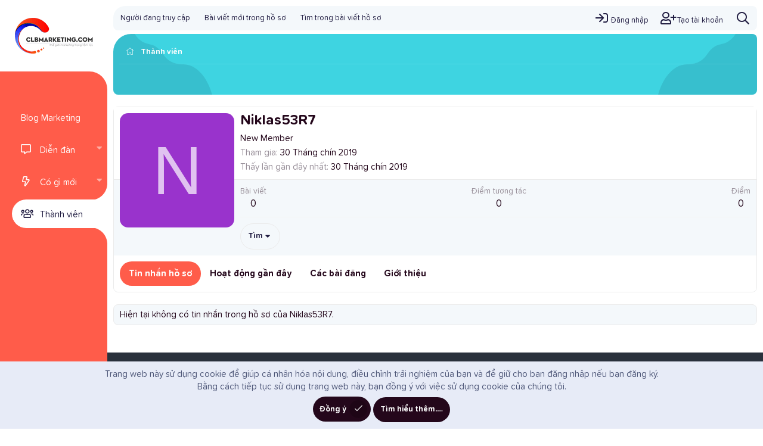

--- FILE ---
content_type: text/html; charset=utf-8
request_url: https://diendan.clbmarketing.com/members/niklas53r7.175152/
body_size: 12820
content:
<!DOCTYPE html>
<html id="XF" lang="vi-VN" dir="LTR"
	data-app="public"
	data-template="member_view"
	data-container-key=""
	data-content-key=""
	data-logged-in="false"
	data-cookie-prefix="xf_"
	data-csrf="1764018833,5a1c54e29607c5acc665d73e8e770deb"
	class="has-no-js template-member_view"
	>
<head>
	<meta charset="utf-8" />
	<meta http-equiv="X-UA-Compatible" content="IE=Edge" />
	<meta name="viewport" content="width=device-width, initial-scale=1, viewport-fit=cover">

	
	
	

	<title>Niklas53R7 | Diễn đàn Marketing (thảo luận, chia sẻ, hỏi đáp)</title>

	<link rel="manifest" href="/webmanifest.php">
	
		<meta name="theme-color" content="#2a313c" />
	

	<meta name="apple-mobile-web-app-title" content="ClbMarketing">
	
		<link rel="apple-touch-icon" href="/data/assets/logo/favicon-192x192.png">
	
	
	
		<meta property="og:url" content="https://diendan.clbmarketing.com/members/niklas53r7.175152/" />
	
		<link rel="canonical" href="https://diendan.clbmarketing.com/members/niklas53r7.175152/" />
	

	
		
	
	
	<meta property="og:site_name" content="Diễn đàn Marketing (thảo luận, chia sẻ, hỏi đáp)" />


	
	
		
	
	
	<meta property="og:type" content="website" />


	
	
		
	
	
	
		<meta property="og:title" content="Niklas53R7" />
		<meta property="twitter:title" content="Niklas53R7" />
	


	
	
	
	
		
	
	
	
		<meta property="og:image" content="https://diendan.clbmarketing.com/data/assets/logo/retina_logo.png" />
		<meta property="twitter:image" content="https://diendan.clbmarketing.com/data/assets/logo/retina_logo.png" />
		<meta property="twitter:card" content="summary" />
	


	

	
	

	
	
	


	<link rel="preload" href="/styles/fonts/fa/fa-light-300.woff2?_v=5.15.3" as="font" type="font/woff2" crossorigin="anonymous" />


	<link rel="preload" href="/styles/fonts/fa/fa-solid-900.woff2?_v=5.15.3" as="font" type="font/woff2" crossorigin="anonymous" />


<link rel="preload" href="/styles/fonts/fa/fa-brands-400.woff2?_v=5.15.3" as="font" type="font/woff2" crossorigin="anonymous" />

	<link rel="stylesheet" href="/css.php?css=public%3Anormalize.css%2Cpublic%3Afa.css%2Cpublic%3Acore.less%2Cpublic%3Aapp.less%2Cpublic%3Aturbofont.css&amp;s=20&amp;l=3&amp;d=1755358874&amp;k=dc54fd2f1ade9698f63d6f88568bb330be8645ac" />

	<link rel="stylesheet" href="/css.php?css=public%3Amember.less%2Cpublic%3Anotices.less%2Cpublic%3Aextra.less&amp;s=20&amp;l=3&amp;d=1755358874&amp;k=a95614810b0aa034317be3c90a06b24696ec6248" />

	
		<script src="/js/xf/preamble.min.js?_v=1da989c0"></script>
	


	
		<link rel="icon" type="image/png" href="https://diendan.clbmarketing.com/data/assets/logo/favicon-32x32.png" sizes="32x32" />
	
	
	
		<script async src="/jc/gtm.js?_v=1da989c0"></script>
	
	<script>
		window.dataLayer=window.dataLayer||[];function gtag(){dataLayer.push(arguments)}gtag("js",new Date);gtag('config','G-HW917LH537',{'style_id':20,});
!function(b,c){"object"==typeof console&&"function"==typeof console.error&&(console.error_old=console.error,console.error=function(){console.error_old.apply(this,arguments);b.gtag("event","exception",{error_type:"console",error_message:arguments[0],fatal:!1})});b.onerror=function(a,d,e){b.gtag("event","exception",{error_type:"javascript",error_message:a,error_location:d,error_line_number:e,fatal:!1})};b.onload=function(){c.querySelectorAll("img").forEach(a=>{a.complete&&0===a.naturalWidth&&b.gtag("event",
"exception",{error_type:"image",error_message:"not_loaded",error_location:a.src,fatal:!1})})}}(window,document);
	</script>

</head>
<body data-template="member_view">

<div class="p-pageWrapper" id="top">
	

	
<div class="p-sideNav">
	<header class="p-header" id="header">
		<div class="p-header-inner">
			<div class="p-header-content">

				
					<div class="p-header-logo p-header-logo--image">
						<a href="https://clbmarketing.com">
							<img src="/data/assets/logo/logo_131x60.png" srcset="/data/assets/logo/retina_logo.png 2x" alt="Diễn đàn Marketing (thảo luận, chia sẻ, hỏi đáp)"
								width="131" height="60" />
						</a>
					</div>
				

				
			</div>
		</div>
	</header>

	

	<div class="p-nav-container">
		
			<div class="p-navSticky p-navSticky--primary" data-xf-init="sticky-header">
				
		<nav class="p-nav">
			<div class="p-nav-inner">
				<button type="button" class="button--plain p-nav-menuTrigger button" data-xf-click="off-canvas" data-menu=".js-headerOffCanvasMenu" tabindex="0" aria-label="Trình đơn"><span class="button-text">
					<i aria-hidden="true"></i>
				</span></button>

				
					<div class="p-nav-smallLogo">
						<a href="https://clbmarketing.com">
							<img src="/data/assets/logo/logo_131x60.png" srcset="/data/assets/logo/retina_logo.png 2x" alt="Diễn đàn Marketing (thảo luận, chia sẻ, hỏi đáp)"
								width="131" height="60" />
						</a>
					</div>
				
				
				<div class="p-nav-opposite">
					<div class="p-navgroup p-account p-navgroup--guest">
						
							
								<a href="/login/" class="p-navgroup-link p-navgroup-link--iconic p-navgroup-link--logIn"
									data-xf-click="overlay" data-follow-redirects="on">
									<i aria-hidden="true"></i>
									<span class="p-navgroup-linkText">Đăng nhập</span>
								</a>
							
							<div class="menu menu--structural menu--medium" data-menu="menu" aria-hidden="true" data-href="/login/"></div>
							
								<a href="/register/" class="p-navgroup-link p-navgroup-link--iconic p-navgroup-link--register"
									data-xf-click="overlay" data-follow-redirects="on">
									<i aria-hidden="true"></i>
									<span class="p-navgroup-linkText">Tạo tài khoản</span>
								</a>
							
						
						<a href="/whats-new/"
							class="p-navgroup-link p-navgroup-link--iconic p-navgroup-link--whatsnew"
							aria-label="Có gì mới?"
							title="Có gì mới?">
							<i aria-hidden="true"></i>
							<span class="p-navgroup-linkText">Có gì mới?</span>
						</a>

						
							<a href="/search/"
								class="p-navgroup-link p-navgroup-link--iconic p-navgroup-link--search"
								data-xf-click="menu"
								data-xf-key="/"
								aria-label="Tìm kiếm"
								aria-expanded="false"
								aria-haspopup="true"
								title="Tìm kiếm">
								<i aria-hidden="true"></i>
								<span class="p-navgroup-linkText">Tìm kiếm</span>
							</a>
							<div class="menu menu--structural menu--wide" data-menu="menu" aria-hidden="true">
								<form action="/search/search" method="post"
									class="menu-content"
									data-xf-init="quick-search">

									<h3 class="menu-header">Tìm kiếm</h3>
									
									<div class="menu-row">
										
											<input type="text" class="input" name="keywords" placeholder="Tìm kiếm…" aria-label="Tìm kiếm" data-menu-autofocus="true" />
										
									</div>

									
									<div class="menu-row">
										<label class="iconic"><input type="checkbox"  name="c[title_only]" value="1" /><i aria-hidden="true"></i><span class="iconic-label">Chỉ tìm trong tiêu đề

													
														<span tabindex="0" role="button"
															data-xf-init="tooltip" data-trigger="hover focus click" title="Tags will also be searched in content where tags are supported">

															<i class="fa--xf far fa-question-circle u-muted u-smaller" aria-hidden="true"></i>
														</span></span></label>

									</div>
									
									<div class="menu-row">
										<div class="inputGroup">
											<span class="inputGroup-text" id="ctrl_search_menu_by_member">Bởi:</span>
											<input type="text" class="input" name="c[users]" data-xf-init="auto-complete" placeholder="Thành viên" aria-labelledby="ctrl_search_menu_by_member" />
										</div>
									</div>
									<div class="menu-footer">
										<span class="menu-footer-controls">
											<button type="submit" class="button--primary button button--icon button--icon--search"><span class="button-text">Tìm</span></button>
											<a href="/search/" class="button"><span class="button-text">Tìm nâng cao…</span></a>
										</span>
									</div>

									<input type="hidden" name="_xfToken" value="1764018833,5a1c54e29607c5acc665d73e8e770deb" />
								</form>
							</div>
						
					</div>
					
					
				</div>

				<ul class="p-nav-list js-offCanvasNavSource">
					
						<li>
							
	<div class="p-navEl " >
		

			
	
	<a href="https://clbmarketing.com/"
		class="p-navEl-link "
		
		data-xf-key="1"
		data-nav-id="blogmkt">Blog Marketing</a>


			

		
		
	</div>

						</li>
					
						<li>
							
	<div class="p-navEl " data-has-children="true">
		

			
	
	<a href="/"
		class="p-navEl-link p-navEl-link--splitMenu "
		
		
		data-nav-id="forums">Diễn đàn</a>


			<a data-xf-key="2"
				data-xf-click="menu"
				data-menu-pos-ref="< .p-navEl"
				class="p-navEl-splitTrigger"
				role="button"
				tabindex="0"
				aria-label="Toggle expanded"
				aria-expanded="false"
				aria-haspopup="true"></a>

		
		
			<div class="menu menu--structural" data-menu="menu" aria-hidden="true">
				<div class="menu-content">
					
						
	
	
	<a href="/whats-new/posts/"
		class="menu-linkRow u-indentDepth0 js-offCanvasCopy "
		
		
		data-nav-id="newPosts">Bài mới</a>

	

					
						
	
	
	<a href="/search/?type=post"
		class="menu-linkRow u-indentDepth0 js-offCanvasCopy "
		
		
		data-nav-id="searchForums">Tìm trong diễn đàn</a>

	

					
				</div>
			</div>
		
	</div>

						</li>
					
						<li>
							
	<div class="p-navEl " data-has-children="true">
		

			
	
	<a href="/whats-new/"
		class="p-navEl-link p-navEl-link--splitMenu "
		
		
		data-nav-id="whatsNew">Có gì mới</a>


			<a data-xf-key="3"
				data-xf-click="menu"
				data-menu-pos-ref="< .p-navEl"
				class="p-navEl-splitTrigger"
				role="button"
				tabindex="0"
				aria-label="Toggle expanded"
				aria-expanded="false"
				aria-haspopup="true"></a>

		
		
			<div class="menu menu--structural" data-menu="menu" aria-hidden="true">
				<div class="menu-content">
					
						
	
	
	<a href="/whats-new/posts/"
		class="menu-linkRow u-indentDepth0 js-offCanvasCopy "
		 rel="nofollow"
		
		data-nav-id="whatsNewPosts">Bài mới</a>

	

					
						
	
	
	<a href="/whats-new/profile-posts/"
		class="menu-linkRow u-indentDepth0 js-offCanvasCopy "
		 rel="nofollow"
		
		data-nav-id="whatsNewProfilePosts">Bài viết mới trong hồ sơ</a>

	

					
						
	
	
	<a href="/whats-new/latest-activity"
		class="menu-linkRow u-indentDepth0 js-offCanvasCopy "
		 rel="nofollow"
		
		data-nav-id="latestActivity">Hoạt động gần đây</a>

	

					
				</div>
			</div>
		
	</div>

						</li>
					
						<li>
							
	<div class="p-navEl is-selected" data-has-children="true">
		

			
	
	<a href="/members/"
		class="p-navEl-link p-navEl-link--splitMenu "
		
		
		data-nav-id="members">Thành viên</a>


			<a data-xf-key="4"
				data-xf-click="menu"
				data-menu-pos-ref="< .p-navEl"
				class="p-navEl-splitTrigger"
				role="button"
				tabindex="0"
				aria-label="Toggle expanded"
				aria-expanded="false"
				aria-haspopup="true"></a>

		
		
			<div class="menu menu--structural" data-menu="menu" aria-hidden="true">
				<div class="menu-content">
					
						
	
	
	<a href="/online/"
		class="menu-linkRow u-indentDepth0 js-offCanvasCopy "
		
		
		data-nav-id="currentVisitors">Người đang truy cập</a>

	

					
						
	
	
	<a href="/whats-new/profile-posts/"
		class="menu-linkRow u-indentDepth0 js-offCanvasCopy "
		 rel="nofollow"
		
		data-nav-id="newProfilePosts">Bài viết mới trong hồ sơ</a>

	

					
						
	
	
	<a href="/search/?type=profile_post"
		class="menu-linkRow u-indentDepth0 js-offCanvasCopy "
		
		
		data-nav-id="searchProfilePosts">Tìm trong bài viết hồ sơ</a>

	

					
				</div>
			</div>
		
	</div>

						</li>
					
				</ul>
			</div>
		</nav>
	
			</div>
		
	</div>

	<div class="offCanvasMenu offCanvasMenu--nav js-headerOffCanvasMenu" data-menu="menu" aria-hidden="true" data-ocm-builder="navigation">
		<div class="offCanvasMenu-backdrop" data-menu-close="true"></div>
		<div class="offCanvasMenu-content">
			<div class="offCanvasMenu-header">
				Trình đơn
				<a class="offCanvasMenu-closer" data-menu-close="true" role="button" tabindex="0" aria-label="Đóng"></a>
			</div>
			
				<div class="p-offCanvasRegisterLink">
					<div class="offCanvasMenu-linkHolder">
						<a href="/login/" class="offCanvasMenu-link" data-xf-click="overlay" data-menu-close="true">
							Đăng nhập
						</a>
					</div>
					<hr class="offCanvasMenu-separator" />
					
						<div class="offCanvasMenu-linkHolder">
							<a href="/register/" class="offCanvasMenu-link" data-xf-click="overlay" data-menu-close="true">
								Tạo tài khoản
							</a>
						</div>
						<hr class="offCanvasMenu-separator" />
					
				</div>
			
			<div class="js-offCanvasNavTarget"></div>
			<div class="offCanvasMenu-installBanner js-installPromptContainer" style="display: none;" data-xf-init="install-prompt">
				<div class="offCanvasMenu-installBanner-header">Install the app</div>
				<button type="button" class="js-installPromptButton button"><span class="button-text">Install</span></button>
			</div>
		</div>
	</div>
</div>

<div class="p-body">
	<div class="p-body-inner">
		<!--XF:EXTRA_OUTPUT-->
		
		
		
		
		
		
			
			
				<div class="p-sectionLinks">
					<div class="p-sectionLinks-inner hScroller" data-xf-init="h-scroller">
						<div class="hScroller-scroll">
							<ul class="p-sectionLinks-list">
							
								<li>
									
	<div class="p-navEl " >
		

			
	
	<a href="/online/"
		class="p-navEl-link "
		
		data-xf-key="alt+1"
		data-nav-id="currentVisitors">Người đang truy cập</a>


			

		
		
	</div>

								</li>
							
								<li>
									
	<div class="p-navEl " >
		

			
	
	<a href="/whats-new/profile-posts/"
		class="p-navEl-link "
		 rel="nofollow"
		data-xf-key="alt+2"
		data-nav-id="newProfilePosts">Bài viết mới trong hồ sơ</a>


			

		
		
	</div>

								</li>
							
								<li>
									
	<div class="p-navEl " >
		

			
	
	<a href="/search/?type=profile_post"
		class="p-navEl-link "
		
		data-xf-key="alt+3"
		data-nav-id="searchProfilePosts">Tìm trong bài viết hồ sơ</a>


			

		
		
	</div>

								</li>
							
							</ul>
						</div>
						
						<div class="p-nav-opposite ">
							<div class="p-navgroup p-account p-navgroup--guest">
								
									
										<a href="/login/" class="p-navgroup-link p-navgroup-link--iconic p-navgroup-link--logIn"
											data-xf-click="overlay" data-follow-redirects="on">
											<i aria-hidden="true"></i>
											<span class="p-navgroup-linkText">Đăng nhập</span>
										</a>
									
									<div class="menu menu--structural menu--medium" data-menu="menu" data-nav-id="userLogin" aria-hidden="true" data-href="/login/"></div>
									
										<a href="/register/" class="p-navgroup-link p-navgroup-link--iconic p-navgroup-link--register"
											data-xf-click="overlay" data-follow-redirects="on">
											<i aria-hidden="true"></i>
											<span class="p-navgroup-linkText">Tạo tài khoản</span>
										</a>
									
								
							</div>

							<div class="p-navgroup p-discovery">
								<a href="/whats-new/"
									class="p-navgroup-link p-navgroup-link--iconic p-navgroup-link--whatsnew"
									aria-label="Có gì mới?"
									title="Có gì mới?">
									<i aria-hidden="true"></i>
									<span class="p-navgroup-linkText">Có gì mới?</span>
								</a>

								
									<a href="/search/"
										class="p-navgroup-link p-navgroup-link--iconic p-navgroup-link--search"
										data-xf-click="menu"
										data-xf-key="/"
										aria-label="Tìm kiếm"
										aria-expanded="false"
										aria-haspopup="true"
										title="Tìm kiếm">
										<i aria-hidden="true"></i>
										<span class="p-navgroup-linkText">Tìm kiếm</span>
									</a>
									<div class="menu menu--structural menu--wide" data-menu="menu" aria-hidden="true">
										<form action="/search/search" method="post"
											class="menu-content"
											data-xf-init="quick-search">

											<h3 class="menu-header">Tìm kiếm</h3>
											
											<div class="menu-row">
												
													<input type="text" class="input" name="keywords" placeholder="Tìm kiếm…" aria-label="Tìm kiếm" data-menu-autofocus="true" />
												
											</div>

											
											<div class="menu-row">
												<label class="iconic"><input type="checkbox"  name="c[title_only]" value="1" /><i aria-hidden="true"></i><span class="iconic-label">Chỉ tìm trong tiêu đề

															
																<span tabindex="0" role="button"
																	data-xf-init="tooltip" data-trigger="hover focus click" title="Tags will also be searched in content where tags are supported">

																	<i class="fa--xf far fa-question-circle u-muted u-smaller" aria-hidden="true"></i>
																</span></span></label>

											</div>
											
											<div class="menu-row">
												<div class="inputGroup">
													<span class="inputGroup-text" id="ctrl_search_menu_by_member">Bởi:</span>
													<input type="text" class="input" name="c[users]" data-xf-init="auto-complete" placeholder="Thành viên" aria-labelledby="ctrl_search_menu_by_member" />
												</div>
											</div>
											<div class="menu-footer">
												<span class="menu-footer-controls">
													<button type="submit" class="button--primary button button--icon button--icon--search"><span class="button-text">Tìm</span></button>
													<a href="/search/" class="button"><span class="button-text">Tìm nâng cao…</span></a>
												</span>
											</div>

											<input type="hidden" name="_xfToken" value="1764018833,5a1c54e29607c5acc665d73e8e770deb" />
										</form>
									</div>
								
							</div>
						</div>
					</div>
				</div>
			
		
		
		
		

		

		

		
	<noscript class="js-jsWarning"><div class="blockMessage blockMessage--important blockMessage--iconic u-noJsOnly">JavaScript is disabled. For a better experience, please enable JavaScript in your browser before proceeding.</div></noscript>

		
	<div class="blockMessage blockMessage--important blockMessage--iconic js-browserWarning" style="display: none">You are using an out of date browser. It  may not display this or other websites correctly.<br />You should upgrade or use an <a href="https://www.google.com/chrome/browser/" target="_blank">alternative browser</a>.</div>

		
		<div class="p-body-header">
			
			
			<div class="p-body-header-shape-l">
				<svg width="209px" height="207px" viewBox="0 0 209 207" version="1.1" xmlns="http://www.w3.org/2000/svg" xmlns:xlink="http://www.w3.org/1999/xlink">
					<g id="Page-1" stroke="none" stroke-width="1" fill="none" fill-rule="evenodd">
					<g id="shape" transform="translate(104.506584, 103.474784) scale(-1, 1) translate(-104.506584, -103.474784) translate(0.000000, -0.294800)" fill="#040526" fill-rule="nonzero">
						<path d="M37.0887823,95.4827574 C49.6620004,89.5631743 62.3266065,95.2528134 76.1586203,85.211927 C85.8162669,78.198636 86.5945387,69.5757373 97.888325,62.4946424 C105.181676,57.9222951 110.464491,59.1899349 117.831542,55.5314675 C142.161382,43.4505653 139.133787,10.4860344 160.842855,2.12845567 C173.987985,-2.93325955 190.885919,3.06002353 199.594309,12.6321781 C225.368669,40.9565577 195.080922,120.06023 144.08053,163.469523 C102.5668,198.801298 32.489903,222.178934 9.25377058,196.171682 C-11.3321103,173.136013 4.40136333,110.871315 37.0887823,95.4827574 Z" id="Ellipse_1_copy_5"></path>
					</g>
					</g>
				</svg>
			</div>
			
			<div class="p-body-header-shape-r">
				<svg width="209px" height="207px" viewBox="0 0 209 207" version="1.1" xmlns="http://www.w3.org/2000/svg" xmlns:xlink="http://www.w3.org/1999/xlink">
					<g id="Page-1" stroke="none" stroke-width="1" fill="none" fill-rule="evenodd">
					<g id="shape" transform="translate(0.000000, -0.294800)" fill="#040526" fill-rule="nonzero">
						<path d="M37.0887823,95.4827574 C49.6620004,89.5631743 62.3266065,95.2528134 76.1586203,85.211927 C85.8162669,78.198636 86.5945387,69.5757373 97.888325,62.4946424 C105.181676,57.9222951 110.464491,59.1899349 117.831542,55.5314675 C142.161382,43.4505653 139.133787,10.4860344 160.842855,2.12845567 C173.987985,-2.93325955 190.885919,3.06002353 199.594309,12.6321781 C225.368669,40.9565577 195.080922,120.06023 144.08053,163.469523 C102.5668,198.801298 32.489903,222.178934 9.25377058,196.171682 C-11.3321103,173.136013 4.40136333,110.871315 37.0887823,95.4827574 Z" id="Ellipse_1_copy_5"></path>
					</g>
					</g>
				</svg>
			</div>

			<div class="p-breadcrumbs--container">
				
	
		<ul class="p-breadcrumbs "
			itemscope itemtype="https://schema.org/BreadcrumbList">
		
			

			
			

			

			
				
				
	<li itemprop="itemListElement" itemscope itemtype="https://schema.org/ListItem">
		<a href="/members/" itemprop="item">
			
				<span itemprop="name">Thành viên</span>
			
		</a>
		<meta itemprop="position" content="1" />
	</li>

			
			

		
		</ul>
	

				
			</div>

			

	
	<script async src="https://pagead2.googlesyndication.com/pagead/js/adsbygoogle.js?client=ca-pub-3619117776081563"
	     crossorigin="anonymous"></script>
	<!-- Fixed_728x90 -->
	<ins class="adsbygoogle example_responsive"
	style="display:inline-block"
	data-full-width-responsive="true"
	data-ad-client="ca-pub-3619117776081563"
	data-ad-slot="5029576301"
	data-full-width-responsive="true"></ins>
	<script>
	     (adsbygoogle = window.adsbygoogle || []).push({});
	</script>



			
		</div>

		<div class="p-body-main  ">
			
			<div class="p-body-contentCol"></div>
			
			
			

			<div class="p-body-content is-active">
				
				<div class="p-body-pageContent">






	
	
	
	
	
		
	
	
	


	
	
		
	
	
	


	
	







<div class="block">
	<div class="block-container">
		<div class="block-body">
			<div class="memberHeader ">
				
			<div class="memberProfileBanner memberHeader-main memberProfileBanner-u175152-l" data-toggle-class="memberHeader--withBanner"  >
					<div class="memberHeader-mainContent">
						<span class="memberHeader-avatar">
							<span class="avatarWrapper">
								<span class="avatar avatar--l avatar--default avatar--default--dynamic" data-user-id="175152" style="background-color: #9933cc; color: #e0c2f0" title="Niklas53R7">
			<span class="avatar-u175152-l" role="img" aria-label="Niklas53R7">N</span> 
		</span>
								
							</span>
						</span>
						<div class="memberHeader-content memberHeader-content--info">
						

						<h1 class="memberHeader-name">
							<span class="memberHeader-nameWrapper">
								<span class="username " dir="auto" data-user-id="175152">Niklas53R7</span>
							</span>
							
						</h1>

						

						<div class="memberHeader-blurbContainer">
							<div class="memberHeader-blurb" dir="auto" ><span class="userTitle" dir="auto">New Member</span></div>

							<div class="memberHeader-blurb">
								<dl class="pairs pairs--inline">
									<dt>Tham gia</dt>
									<dd><time  class="u-dt" dir="auto" datetime="2019-09-30T20:14:49+0700" data-time="1569849289" data-date-string="30 Tháng chín 2019" data-time-string="8:14 PM" title="30 Tháng chín 2019 lúc 8:14 PM">30 Tháng chín 2019</time></dd>
								</dl>
							</div>

							
								<div class="memberHeader-blurb">
									<dl class="pairs pairs--inline">
										<dt>Thấy lần gần đây nhất</dt>
										<dd dir="auto">
											<time  class="u-dt" dir="auto" datetime="2019-09-30T20:14:49+0700" data-time="1569849289" data-date-string="30 Tháng chín 2019" data-time-string="8:14 PM" title="30 Tháng chín 2019 lúc 8:14 PM">30 Tháng chín 2019</time>
										</dd>
									</dl>
								</div>
							
						</div>
					</div>
					</div>
				</div>
		

				<div class="memberHeader-content">
					<div class="memberHeader-stats">
						<div class="pairJustifier">
							
	
	
	<dl class="pairs pairs--rows pairs--rows--centered fauxBlockLink">
		<dt>Bài viết</dt>
		<dd>
			<a href="/search/member?user_id=175152" class="fauxBlockLink-linkRow u-concealed">
				0
			</a>
		</dd>
	</dl>
	
	
	
	<dl class="pairs pairs--rows pairs--rows--centered">
		<dt>Điểm tương tác</dt>
		<dd>
			0
		</dd>
	</dl>
	
	
		<dl class="pairs pairs--rows pairs--rows--centered fauxBlockLink">
			<dt title="Điểm thành tích">Điểm</dt>
			<dd>
				<a href="/members/niklas53r7.175152/trophies" data-xf-click="overlay" class="fauxBlockLink-linkRow u-concealed">
					0
				</a>
			</dd>
		</dl>
	
	
	

						</div>
					</div>

					
						<hr class="memberHeader-separator" />

						<div class="memberHeader-buttons">
							
								
	
	

	

	
		<div class="buttonGroup">
		
			
			
			
				<div class="buttonGroup-buttonWrapper">
					<button type="button" class="button--link menuTrigger button" data-xf-click="menu" aria-expanded="false" aria-haspopup="true"><span class="button-text">Tìm</span></button>
					<div class="menu" data-menu="menu" aria-hidden="true">
						<div class="menu-content">
							<h4 class="menu-header">Tìm nội dung</h4>
							
							<a href="/search/member?user_id=175152" rel="nofollow" class="menu-linkRow">Tìm tất cả nội dung bởi Niklas53R7</a>
							<a href="/search/member?user_id=175152&amp;content=thread" rel="nofollow" class="menu-linkRow">Tìm tất cả chủ đề bởi Niklas53R7</a>
							
						</div>
					</div>
				</div>
			
			
		
		</div>
		
	
	

							
						</div>
					
				</div>

			</div>
		</div>
		<h2 class="block-tabHeader block-tabHeader--memberTabs tabs hScroller"
			data-xf-init="tabs h-scroller"
			data-panes=".js-memberTabPanes"
			data-state="replace"
			role="tablist">
			<span class="hScroller-scroll">
				
				
					<a href="/members/niklas53r7.175152/"
						class="tabs-tab is-active"
						role="tab"
						aria-controls="profile-posts">Tin nhắn hồ sơ</a>
				

				
					
						<a href="/members/niklas53r7.175152/latest-activity"
							rel="nofollow"
							class="tabs-tab"
							id="latest-activity"
							role="tab">Hoạt động gần đây</a>
					
				

				<a href="/members/niklas53r7.175152/recent-content"
					rel="nofollow"
					class="tabs-tab"
					id="recent-content"
					role="tab">Các bài đăng</a>

				

				<a href="/members/niklas53r7.175152/about"
					class="tabs-tab"
					id="about"
					role="tab">Giới thiệu</a>

				
				
			</span>
		</h2>
	</div>
</div>



<ul class="tabPanes js-memberTabPanes">
	
	
		<li class="is-active" role="tabpanel" id="profile-posts">
			

			
	


			<div class="block block--messages"
				data-xf-init="lightbox inline-mod"
				data-type="profile_post"
				data-href="/inline-mod/">

				<div class="block-container">
					<div class="block-body js-replyNewMessageContainer">
						

						
							<div class="block-row js-replyNoMessages">Hiện tại không có tin nhắn trong hồ sơ của Niklas53R7.</div>
						
					</div>
				</div>

				<div class="block-outer block-outer--after">
					
					<div class="block-outer-opposite">
						
						
					</div>
				</div>
			</div>
		</li>
	

	
		
			<li data-href="/members/niklas53r7.175152/latest-activity" role="tabpanel" aria-labelledby="latest-activity">
				<div class="blockMessage">Đang tải…</div>
			</li>
		
	

	<li data-href="/members/niklas53r7.175152/recent-content" role="tabpanel" aria-labelledby="recent-content">
		<div class="blockMessage">Đang tải…</div>
	</li>

	

	<li data-href="/members/niklas53r7.175152/about" role="tabpanel" aria-labelledby="about">
		<div class="blockMessage">Đang tải…</div>
	</li>

	
	
</ul>

</div>
				
			</div>
		</div>

		
		
	
		<ul class="p-breadcrumbs p-breadcrumbs--bottom"
			itemscope itemtype="https://schema.org/BreadcrumbList">
		
			

			
			

			

			
				
				
	<li itemprop="itemListElement" itemscope itemtype="https://schema.org/ListItem">
		<a href="/members/" itemprop="item">
			
				<span itemprop="name">Thành viên</span>
			
		</a>
		<meta itemprop="position" content="1" />
	</li>

			
			

		
		</ul>
	

		
	</div>
	
	
	
	<div class="pre-footer">
	<div class="pre-footer-inner">
		<div class="pre-footer--container">
			<div class="pre-footer--column">
				
					<div class="pre-footer--content">
						<h3>Diễn đàn Marketing</h3>
						<div class="pre-footer-html--content">
							<p>
Diễn đàn thảo luận, trao đổi - chia sẻ kiến thức về mọi vấn đề liên quan đến Marketing bao gồm: Digital marketing và Marketing truyền thống. Hãy cùng phát triển ClbMarketing ngày càng vững mạnh. Nội dung diễn đàn được xây dựng bởi chính các thành viên với mục đích học tập và trao đổi kiến thức Marketing. BQT không chịu trách nhiệm về mọi hành vi, lời nói, tính hợp lệ của nội dung mà thành viên đăng tải.
</p>
						</div>
					</div>

				
			</div>
			<div class="pre-footer--column">
				
					<div class="block" data-widget-id="7" data-widget-key="forum_overview_forum_statistics" data-widget-definition="forum_statistics">
	<div class="block-container">
		<h3 class="block-minorHeader">Thống kê diễn đàn</h3>
		<div class="block-body block-row">
			<dl class="pairs pairs--justified count--threads">
				<dt>Chủ đề</dt>
				<dd>189,538</dd>
			</dl>

			<dl class="pairs pairs--justified count--messages">
				<dt>Bài viết</dt>
				<dd>219,030</dd>
			</dl>

			<dl class="pairs pairs--justified count--users">
				<dt>Thành viên</dt>
				<dd>197,987</dd>
			</dl>

			<dl class="pairs pairs--justified">
				<dt>Thành viên mới nhất</dt>
				<dd><a href="/members/go88mus.292148/" class="username " dir="auto" data-user-id="292148" data-xf-init="member-tooltip">go88mus</a></dd>
			</dl>
		</div>
	</div>
</div>

				
			</div>
			<div class="pre-footer--column">
				
					<div class="block" data-widget-id="3" data-widget-key="online_list_online_statistics" data-widget-definition="online_statistics">
	<div class="block-container">
		<h3 class="block-minorHeader">Online statistics</h3>
		<div class="block-body block-row">
			<dl class="pairs pairs--justified">
				<dt>Thành viên trực tuyến</dt>
				<dd>1</dd>
			</dl>

			<dl class="pairs pairs--justified">
				<dt>Khách ghé thăm</dt>
				<dd>419</dd>
			</dl>

			<dl class="pairs pairs--justified">
				<dt>Tổng số truy cập</dt>
				<dd>420</dd>
			</dl>
		</div>
		<div class="block-footer">
			Tổng số có thể gồm cả thành viên đang ẩn.
		</div>
	</div>
</div>

				
			</div>
			<div class="pre-footer--column">
				
					
	


<div class="block" data-widget-section="onlineNow" data-widget-id="6" data-widget-key="forum_overview_members_online" data-widget-definition="members_online">
	<div class="block-container">
		<h3 class="block-minorHeader"><a href="/online/">Thành viên trực tuyến</a></h3>
		<div class="block-body">
			
				<div class="block-row block-row--minor">
			

				
					Không có thành viên nào trực tuyến.
				
			</div>
		</div>
		<div class="block-footer">
			<span class="block-footer-counter">Đang trực tuyến: 420 (Thành viên: 1, Khách: 419)</span>
		</div>
	</div>
</div>

				
			</div>
		</div>
	</div>
</div>

	<footer class="p-footer" id="footer">
		<div class="p-footer-inner">

			<div class="p-footer-row">
				
					<div class="p-footer-row-main">
						<ul class="p-footer-linkList">
						
							
							
								<li><a href="/misc/language" data-xf-click="overlay"
									data-xf-init="tooltip" title="Chọn Ngôn ngữ" rel="nofollow">
									<i class="fa--xf fal fa-globe" aria-hidden="true"></i> Tiếng Việt</a></li>
							
							
								
									<li><a href="/misc/contact" data-xf-click="overlay">Liên hệ</a></li>
								
							

							
								<li><a href="/help/terms/">Quy định và Nội quy</a></li>
							

							
								<li><a href="/help/privacy-policy/">Chính sách bảo mật</a></li>
							

							
								<li><a href="/help/">Trợ giúp</a></li>
							

							
								<li><a href="https://clbmarketing.com">Trang chủ</a></li>
							

							<li><a href="/forums/-/index.rss" target="_blank" class="p-footer-rssLink" title="RSS"><span aria-hidden="true"><i class="fa--xf fal fa-rss" aria-hidden="true"></i><span class="u-srOnly">RSS</span></span></a></li>
						
						</ul>
					</div>
				
			</div>

			
				<div class="p-footer-copyright">
				
					Community platform by XenForo<sup>&reg;</sup> <span class="copyright">&copy; 2010-2023 XenForo Ltd.</span>
					
				
					
				</div>
			

			
		</div>
	</footer>
</div>
	

<div class="p-body-sidebar p-body-sidebar--main is-active ">
	

	<div class="p-nav-opposite ">
		<div class="p-navgroup p-account p-navgroup--guest">
			
				
					<a href="/login/" class="p-navgroup-link p-navgroup-link--iconic p-navgroup-link--logIn button"
						data-xf-click="overlay" data-follow-redirects="on">
						<i aria-hidden="true"></i>
						<span class="p-navgroup-linkText">Đăng nhập</span>
					</a>
				
				<div class="menu menu--structural menu--medium" data-menu="menu" aria-hidden="true" data-href="/login/"></div>
				
					<a href="/register/" class="p-navgroup-link p-navgroup-link--iconic p-navgroup-link--register button button--cta"
						data-xf-click="overlay" data-follow-redirects="on">
						<i aria-hidden="true"></i>
						<span class="p-navgroup-linkText">Tạo tài khoản</span>
					</a>
				
			
			<a href="/whats-new/"
				class="p-navgroup-link p-navgroup-link--iconic p-navgroup-link--whatsnew"
				aria-label="Có gì mới?"
				title="Có gì mới?">
				<i aria-hidden="true"></i>
				<span class="p-navgroup-linkText">Có gì mới?</span>
			</a>

			
				<a href="/search/"
					class="p-navgroup-link p-navgroup-link--iconic p-navgroup-link--search"
					data-xf-click="menu"
					data-xf-key="/"
					aria-label="Tìm kiếm"
					aria-expanded="false"
					aria-haspopup="true"
					title="Tìm kiếm">
					<i aria-hidden="true"></i>
					<span class="p-navgroup-linkText">Tìm kiếm</span>
				</a>
				<div class="menu menu--structural menu--wide" data-menu="menu" aria-hidden="true">
					<form action="/search/search" method="post"
						class="menu-content"
						data-xf-init="quick-search">

						<h3 class="menu-header">Tìm kiếm</h3>
						
						<div class="menu-row">
							
								<input type="text" class="input" name="keywords" placeholder="Tìm kiếm…" aria-label="Tìm kiếm" data-menu-autofocus="true" />
							
						</div>

						
						<div class="menu-row">
							<label class="iconic"><input type="checkbox"  name="c[title_only]" value="1" /><i aria-hidden="true"></i><span class="iconic-label">Chỉ tìm trong tiêu đề</span></label>

						</div>
						
						<div class="menu-row">
							<div class="inputGroup">
								<span class="inputGroup-text" id="ctrl_search_menu_by_member">Bởi:</span>
								<input type="text" class="input" name="c[users]" data-xf-init="auto-complete" placeholder="Thành viên" aria-labelledby="ctrl_search_menu_by_member" />
							</div>
						</div>
						<div class="menu-footer">
							<span class="menu-footer-controls">
								<button type="submit" class="button--primary button button--icon button--icon--search"><span class="button-text">Tìm</span></button>
								<a href="/search/" class="button"><span class="button-text">Tìm nâng cao…</span></a>
							</span>
						</div>

						<input type="hidden" name="_xfToken" value="1764018833,5a1c54e29607c5acc665d73e8e770deb" />
					</form>
				</div>
			
		</div>

			
	</div>

	

	
</div>


</div> <!-- closing p-pageWrapper -->

<div class="u-bottomFixer js-bottomFixTarget">
	
	
		
	
		
		
		

		<ul class="notices notices--bottom_fixer  js-notices"
			data-xf-init="notices"
			data-type="bottom_fixer"
			data-scroll-interval="6">

			
				
	<li class="notice js-notice notice--primary notice--cookie"
		data-notice-id="-1"
		data-delay-duration="0"
		data-display-duration="0"
		data-auto-dismiss="0"
		data-visibility="">

		
		<div class="notice-content">
			
			
	<div class="u-alignCenter">
		Trang web này sử dụng cookie để giúp cá nhân hóa nội dung, điều chỉnh trải nghiệm của bạn và để giữ cho bạn đăng nhập nếu bạn đăng ký.<br />
Bằng cách tiếp tục sử dụng trang web này, bạn đồng ý với việc sử dụng cookie của chúng tôi.
	</div>

	<div class="u-inputSpacer u-alignCenter">
		<a href="/account/dismiss-notice" class="js-noticeDismiss button--notice button button--icon button--icon--confirm"><span class="button-text">Đồng ý</span></a>
		<a href="/help/cookies" class="button--notice button"><span class="button-text">Tìm hiểu thêm.…</span></a>
	</div>

		</div>
	</li>

			
		</ul>
	

	
</div>


	<div class="u-scrollButtons js-scrollButtons" data-trigger-type="up">
		<a href="#top" class="button--scroll button" data-xf-click="scroll-to"><span class="button-text"><i class="fa--xf fal fa-chevron-up" aria-hidden="true"></i><span class="u-srOnly">Bên trên</span></span></a>
		
	</div>



	<script src="/js/vendor/jquery/jquery-3.5.1.min.js?_v=1da989c0"></script>
	<script src="/js/vendor/vendor-compiled.js?_v=1da989c0"></script>
	<script src="/js/xf/core-compiled.js?_v=1da989c0"></script>
	<script src="/js/xf/inline_mod.min.js?_v=1da989c0"></script>
<script src="/js/xf/notice.min.js?_v=1da989c0"></script>

	<script>
		$(".file-preview").on("click",function(){gtag('event','file_download',{link_url:(new URL($(this).attr("href"),window.location.origin)).href,file_name:$(this).parent().find('.file-name').text()})});$('.shareButtons-button').on('click',function(){gtag('event','share',{method:$(this).attr('class').match(/.*shareButtons-button--(.*?)$|\s/)[1]});});$('.bookmarkLink:not(.is-bookmarked)').on('click',function(){gtag('event','bookmark');});
		jQuery.extend(true, XF.config, {
			// 
			userId: 0,
			enablePush: false,
			pushAppServerKey: '',
			url: {
				fullBase: 'https://diendan.clbmarketing.com/',
				basePath: '/',
				css: '/css.php?css=__SENTINEL__&s=20&l=3&d=1755358874',
				keepAlive: '/login/keep-alive'
			},
			cookie: {
				path: '/',
				domain: '',
				prefix: 'xf_',
				secure: true
			},
			cacheKey: 'c76c289fc5f903c20a1cafda5494f1a6',
			csrf: '1764018833,5a1c54e29607c5acc665d73e8e770deb',
			js: {"\/js\/xf\/inline_mod.min.js?_v=1da989c0":true,"\/js\/xf\/notice.min.js?_v=1da989c0":true},
			css: {"public:member.less":true,"public:notices.less":true,"public:extra.less":true},
			time: {
				now: 1764018833,
				today: 1764003600,
				todayDow: 2,
				tomorrow: 1764090000,
				yesterday: 1763917200,
				week: 1763485200
			},
			borderSizeFeature: '3px',
			fontAwesomeWeight: 'l',
			enableRtnProtect: true,
			
			enableFormSubmitSticky: true,
			uploadMaxFilesize: 536870912,
			allowedVideoExtensions: ["m4v","mov","mp4","mp4v","mpeg","mpg","ogv","webm"],
			allowedAudioExtensions: ["mp3","opus","ogg","wav"],
			shortcodeToEmoji: true,
			visitorCounts: {
				conversations_unread: '0',
				alerts_unviewed: '0',
				total_unread: '0',
				title_count: true,
				icon_indicator: true
			},
			jsState: {},
			publicMetadataLogoUrl: 'https://diendan.clbmarketing.com/data/assets/logo/retina_logo.png',
			publicPushBadgeUrl: 'https://diendan.clbmarketing.com/styles/default/xenforo/bell.png'
		});

		jQuery.extend(XF.phrases, {
			// 
			date_x_at_time_y: "{date} lúc {time}",
			day_x_at_time_y:  "{day} lúc {time}",
			yesterday_at_x:   "Hôm qua, lúc {time}",
			x_minutes_ago:    "{minutes} phút trước",
			one_minute_ago:   "1 phút trước",
			a_moment_ago:     "Vài giây trước",
			today_at_x:       "Hôm nay lúc {time}",
			in_a_moment:      "Trong chốc lát",
			in_a_minute:      "In a minute",
			in_x_minutes:     "In {minutes} minutes",
			later_today_at_x: "Cuối ngày hôm nay lúc {time}",
			tomorrow_at_x:    "Ngày mai lúc {time}",

			day0: "Chủ nhật",
			day1: "Thứ hai",
			day2: "Thứ ba",
			day3: "Thứ tư",
			day4: "Thứ năm",
			day5: "Thứ sáu",
			day6: "Thứ bảy",

			dayShort0: "CN",
			dayShort1: "T2",
			dayShort2: "T3",
			dayShort3: "T4",
			dayShort4: "T5",
			dayShort5: "T6",
			dayShort6: "T7",

			month0: "Tháng một",
			month1: "Tháng hai",
			month2: "Tháng ba",
			month3: "Tháng tư",
			month4: "Tháng năm",
			month5: "Tháng sáu",
			month6: "Tháng bảy",
			month7: "Tháng tám",
			month8: "Tháng chín",
			month9: "Tháng mười",
			month10: "Tháng mười một",
			month11: "Tháng mười hai",

			active_user_changed_reload_page: "The active user has changed. Reload the page for the latest version.",
			server_did_not_respond_in_time_try_again: "The server did not respond in time. Please try again.",
			oops_we_ran_into_some_problems: "OMG! Có rắc rối rồi.",
			oops_we_ran_into_some_problems_more_details_console: "OMG! Có rắc rối rồi. Vui lòng thử lại. Chi tiết lỗi có thể hiển thị trong bảng điều khiển của trình duyệt.",
			file_too_large_to_upload: "The file is too large to be uploaded.",
			uploaded_file_is_too_large_for_server_to_process: "The uploaded file is too large for the server to process.",
			files_being_uploaded_are_you_sure: "Files are still being uploaded. Are you sure you want to submit this form?",
			attach: "Đính kèm tập tin",
			rich_text_box: "Rich text box",
			close: "Đóng",
			link_copied_to_clipboard: "Liên kết đã được sao chép.",
			text_copied_to_clipboard: "Text copied to clipboard.",
			loading: "Đang tải…",
			you_have_exceeded_maximum_number_of_selectable_items: "You have exceeded the maximum number of selectable items.",

			processing: "Processing",
			'processing...': "Processing…",

			showing_x_of_y_items: "Showing {count} of {total} items",
			showing_all_items: "Showing all items",
			no_items_to_display: "No items to display",

			number_button_up: "Increase",
			number_button_down: "Decrease",

			push_enable_notification_title: "Chức năng gửi thông báo đã được bật trên trang Diễn đàn Marketing (thảo luận, chia sẻ, hỏi đáp)",
			push_enable_notification_body: "Cám ơn bạn đã đăng ký nhận thông báo!"
		});
	</script>

	<form style="display:none" hidden="hidden">
		<input type="text" name="_xfClientLoadTime" value="" id="_xfClientLoadTime" title="_xfClientLoadTime" tabindex="-1" />
	</form>

	
	
	





	<script type="application/ld+json">
		{
    "@context": "https://schema.org",
    "@type": "Person",
    "@id": "https://diendan.clbmarketing.com/members/niklas53r7.175152/",
    "name": "Niklas53R7",
    "url": "https://diendan.clbmarketing.com/members/niklas53r7.175152/"
}
	</script>


</body>
</html>











--- FILE ---
content_type: text/html; charset=utf-8
request_url: https://www.google.com/recaptcha/api2/aframe
body_size: 265
content:
<!DOCTYPE HTML><html><head><meta http-equiv="content-type" content="text/html; charset=UTF-8"></head><body><script nonce="zB1xelgcLIFZ9u4Mr6y1og">/** Anti-fraud and anti-abuse applications only. See google.com/recaptcha */ try{var clients={'sodar':'https://pagead2.googlesyndication.com/pagead/sodar?'};window.addEventListener("message",function(a){try{if(a.source===window.parent){var b=JSON.parse(a.data);var c=clients[b['id']];if(c){var d=document.createElement('img');d.src=c+b['params']+'&rc='+(localStorage.getItem("rc::a")?sessionStorage.getItem("rc::b"):"");window.document.body.appendChild(d);sessionStorage.setItem("rc::e",parseInt(sessionStorage.getItem("rc::e")||0)+1);localStorage.setItem("rc::h",'1764018843001');}}}catch(b){}});window.parent.postMessage("_grecaptcha_ready", "*");}catch(b){}</script></body></html>